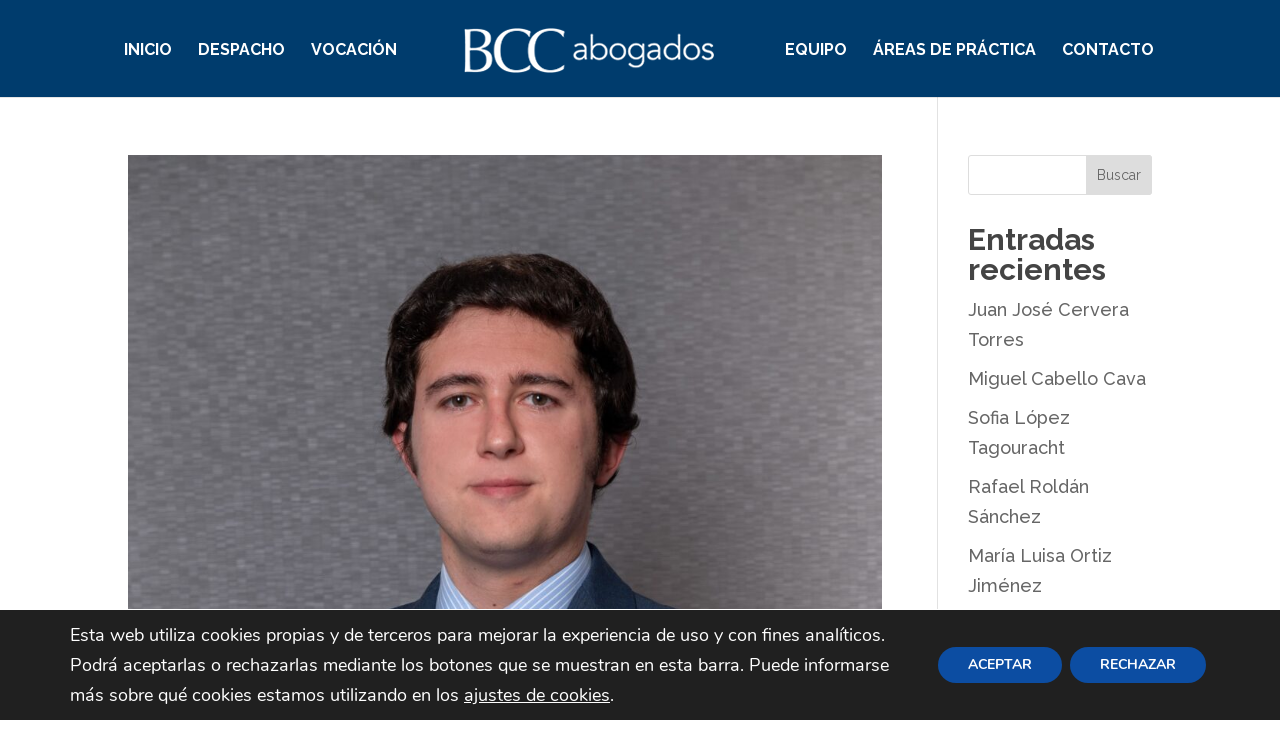

--- FILE ---
content_type: text/css
request_url: https://bccabogados.com/wp-content/themes/Divi_Child/style.css?ver=4.27.5
body_size: 1417
content:
/*
 Theme Name:     Divi - BCCabogados
 Theme URI:      https://bccabogados.tithink.eu/Divi_Child/
 Description:    Tema hijo para el tema Divi de elegant themes 
 Author:         tiThink
 Author URI:     https://bccabogados.tithink.eu
 Template:       Divi
 Version:        3.0.85
*/

 
/*------------------------------------------------------- 
A partir de aquí puedes poner tus estilos de CSS personalizados 
------------------------------------------------------- */

@media(min-width:981px){
    .special-header{
        box-shadow:0px -5px 20px #333;
    }
}
#footer-widgets .footer-widget li:before{
    display:none;
}
#footer-widgets .footer-widget .widget_media_image{
    margin-bottom:20px!important;
}

.title-separator{
    width:10%;
    height: 3px;
    background-color: #6992bb; 
    margin: auto;
}
#footer-widgets{
    border-bottom:1px solid #989bab;
}
.icon-left{
    color:#6992bb;
    width:14px;
    text-align: center;
}
.flex{
    display:flex;
    flex-wrap: wrap;
    flex-direction: row;
    padding:5px;
}
.col-1{
    width:48%;
}
.col-2{
    width:100%;
}
.flex .col-1, .flex .col-2{
    margin: 5px;
}
.flex input, .flex textarea{
    width:100%;
    padding:5px 8px;
    border-radius: 3px;
}

/* ========================================================================== */
/* Search and filter */
/* ========================================================================== */
.search-entries {
    display: flex;
    flex-wrap: wrap;
    margin-bottom: 30px;
    /* justify-content: space-between; */
}
form.searchandfilter label { width: 100%; }
form.searchandfilter input[type="text"], form.searchandfilter select {
    width: 100%;
    padding: 10px;
    font-size: 0.9rem;
}
form.searchandfilter select {
    height: auto;
    cursor: pointer;
}
form.searchandfilter li[data-sf-field-input-type=checkbox] ul li {
    display: flex;
    align-items: center;
    margin-left: 0px;
}
/* form.searchandfilter li[data-sf-field-input-type=checkbox] input[type="checkbox"] {
    width: 20px;
    height: 20px;
    margin: 0;
} */
form.searchandfilter li[data-sf-field-input-type=checkbox] label {
    flex-grow: 1;
}
.entry-result {
    flex-basis: 33.3%;
    padding: 10px;
}
    .entry-result h2 {
        font-size: 1rem;
    }
    .entry-result:hover h2 {
        color: #003c6d;
    }

    .entry-result__thumbnail, .custom-persona .et_pb_team_member_image {
        margin-bottom: 10px;
        transition: all 150ms linear;
        filter: grayscale(1);
        max-height: 250px;
        overflow: hidden;
    }
    .entry-result:hover .entry-result__thumbnail, .custom-persona:hover .et_pb_team_member_image {
        filter: grayscale(0);
    }
    .entry-result__title {
        text-align: center;
    }
.clearfix {
    clear: both;
}
.pagination .nav-previous a, .pagination .nav-next a {
    padding: 5px 15px;
    border: 2px solid #025785;
    border-radius: 3px;
    color: #025785;
    transition: all 150ms linear;
}
    .pagination .nav-previous:hover a, .pagination .nav-next:hover a {
        background: rgba(0,0,0,.05);
        border: 2px solid transparent;
    }
.search-filter-list li {
    font-size: 1rem;
    margin-bottom: 5px!important;
    transition: all 150ms linear;
}
.search-filter-list li:hover {
    background: #eaeaea;
    padding-left: 10px;
}
.search-filter-list li a{
    color: #025785!important;
}

.blog-search-filter .et_pb_salvattore_content[data-columns]::before {
	content: '3 .column.size-1of3' !important;
}
.blog-search-filter .column.size-1of3 {
    border: none;
}
.blog-search-filter .column.size-1of3 h2 {
    font-size: 1rem;
}
.grayscale {
    -webkit-filter: grayscale(1) saturate(0) brightness(1.2) sepia(0.2);
    filter: grayscale(1) saturate(0) brightness(1.2) sepia(0.2);
    transition: filter 150ms linear;
}
.grayscale:hover {
    -webkit-filter: grayscale(0);
    filter: grayscale(0);
}
@media only screen and ( min-width: 981px ) {
	.blog-search-filter .column.size-1of3 {
	    width: 32%!important;
	    margin-right: 1%;
	}
}

@media (max-width: 980px) {
    .entry-result {
        flex-basis: 50%;
    }
}
@media (max-width: 767px) {
    .entry-result {
        flex-basis: 100%;
        padding: 0px;
    }
}
